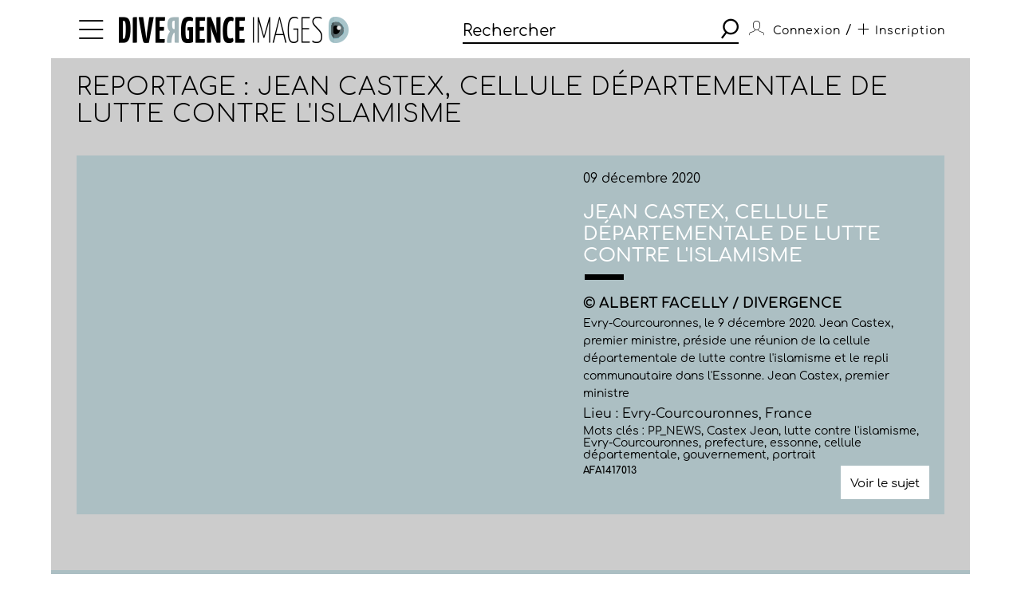

--- FILE ---
content_type: text/css
request_url: https://www.divergence-images.com/skin/front/2020/css/detail-photo.css
body_size: 452
content:
body#reportage.page-detail div.central-block {
    display: flex;
    background: #acbfc3;
    margin-top: 30px;
}

section.detail-photo-section a {
    color: #000000;
}

section.detail-photo-section a:hover {
    text-decoration: underline;
}

section.detail-photo-section .photo {
    display: grid;
    width: 600px;
    background-color: #ACBFC3;
    min-width: 600px;
    cursor: pointer;
    align-self: flex-start;
}

section.detail-photo-section .photo img {
    margin: auto;
}

section.detail-photo-section .photo img.portrait, section.detail-photo-section .photo img.landscape {
    max-height: 400px;
}

section.detail-photo-section .photo img.landscape {
    width: auto;
}

section.detail-photo-section .photo-desc {
    display: flex;
    flex-direction: column;
    justify-content: space-between;
    background-color: #ACBFC3;
    padding: 20px 20px 0 35px;
}

section.detail-photo-section .photo-desc h5 {
    margin: 20px 0 10px 0;
    color: #ffffff;
    font-size: 24px;
    font-weight: 500;
}

section.detail-photo-section .photo-desc p {
    margin: 0 0 5px 0;
}

section.detail-photo-section .photo-desc p.name {
    margin-top: 19px;
    font-size: 18px;
    font-weight: 700;
    text-transform: uppercase;
}

section.detail-photo-section .photo-desc p.desc {
    font-size: 14px;
    line-height: 22px;
}

section.detail-photo-section .photo-desc p.place {
    font-size: 16px;
}

section.detail-photo-section .photo-desc p.key-words {
    font-size: 14px;
}

section.detail-photo-section .photo-desc p.key-words a {
    color: black;
    text-decoration: none;
}

section.detail-photo-section .photo-desc p.key-words a:hover {
    text-decoration: underline;
}

section.detail-photo-section .photo-desc p.id {
    font-weight: 700;
}

section.detail-photo-section .links {
    height: 43px;
    /*margin-bottom: 20px;*/
    margin-right: 20px;
    display: flex;
    justify-content: space-between;
    align-items: center;
}

section.detail-photo-section a.know-more {
    background-color: #ffffff;
    color: #000000;
}

section.detail-photo-section a.know-more:hover {
    background-color: #ACBFC3;
    border: 1px solid #ffffff;
    color: #ffffff !important;
}

@media screen and (max-width: 1024px) {
    body#reportage.page-detail div.central-block {
        flex-wrap: wrap;
        margin-top: 15px;
    }

    body#reportage.page-detail section.detail-photo-section .photo {
        width: 100%;
        min-width: 100%;
    }

    section.detail-photo-section .photo-desc {
        flex-direction: column-reverse;
        padding-left: 20px;
    }

    section.detail-photo-section .photo-desc .cnt {
        margin-bottom: 15px;
    }

    body#reportage.page-detail section.detail-photo-section .photo-desc h5 {
        font-size: 20px;
    }

    body#reportage.page-detail section.detail-photo-section .photo-desc p.name {
        font-size: 16px;
    }

    body#reportage.page-detail section.detail-photo-section a.know-more {
        display: none;
    }

    body#reportage.page-detail section.detail-photo-section .functions {
        margin-top: 0;
        position: relative;
    }

    section.detail-photo-section .photo img.portrait {
        max-height: unset;
        max-width: 100%;
        height: unset;
    }

    section.detail-photo-section .photo img.landscape {
        width: 100%;
        max-height: unset;
        height: unset;
    }
}